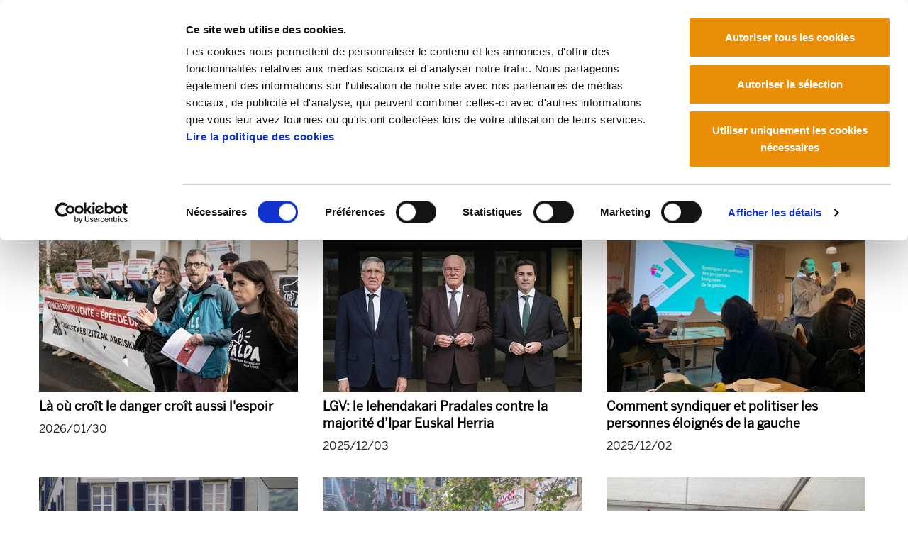

--- FILE ---
content_type: text/html;charset=utf-8
request_url: https://mrafundazioa.eus/fr/articles?set_language=fr
body_size: 7058
content:
<!DOCTYPE html>
<html xmlns="http://www.w3.org/1999/xhtml" lang="fr" xml:lang="fr">

<head><meta http-equiv="Content-Type" content="text/html; charset=UTF-8" />
  <!-- Required meta tags -->
  <meta charset="utf-8" />
  <meta name="viewport" content="width=device-width, initial-scale=1, shrink-to-fit=no" />
  <!-- Bootstrap CSS -->
  <link rel="stylesheet" href="/++theme++mraf-theme/css/bootstrap.css" />
  <link rel="stylesheet" href="/++theme++mraf-theme/css/style.css" />
  <link rel="stylesheet" href="https://use.fontawesome.com/releases/v6.5.1/css/all.css" crossorigin="anonymous" />
  <link type="text/css" rel="stylesheet" href="/++theme++mraf-theme/css/lightgallery.min.css" />
  <link type="text/css" rel="stylesheet" href="/++theme++mraf-theme/css/lg-fb-comment-box.min.css" />
  <link type="text/css" rel="stylesheet" href="/++theme++mraf-theme/css/lg-transitions.min.css" />
  <title>Articles — Manu Robles Arangiz Fundazioa Fr</title>
  <!--<link rel="apple-touch-icon" sizes="57x57" href="./favicon/apple-icon-57x57.png">
    <link rel="apple-touch-icon" sizes="60x60" href="./favicon/apple-icon-60x60.png">
    <link rel="apple-touch-icon" sizes="72x72" href="./favicon/apple-icon-72x72.png">
    <link rel="apple-touch-icon" sizes="76x76" href="./favicon/apple-icon-76x76.png">
    <link rel="apple-touch-icon" sizes="114x114" href="./favicon/apple-icon-114x114.png">
    <link rel="apple-touch-icon" sizes="120x120" href="./favicon/apple-icon-120x120.png">
    <link rel="apple-touch-icon" sizes="144x144" href="./favicon/apple-icon-144x144.png">
    <link rel="apple-touch-icon" sizes="152x152" href="./favicon/apple-icon-152x152.png">
    <link rel="apple-touch-icon" sizes="180x180" href="./favicon/apple-icon-180x180.png">
    <link rel="icon" type="image/png" sizes="192x192"  href="./favicon/android-icon-192x192.png">
    <link rel="icon" type="image/png" sizes="32x32" href="./favicon/favicon-32x32.png">
    <link rel="icon" type="image/png" sizes="96x96" href="./favicon/favicon-96x96.png">
    <link rel="icon" type="image/png" sizes="16x16" href="./favicon/favicon-16x16.png">
    <link rel="manifest" href="./favicon/manifest.json">-->
  <meta name="msapplication-TileColor" content="#ffffff" />
  <meta name="msapplication-TileImage" content="./favicon/ms-icon-144x144.png" />
  <meta name="theme-color" content="#ffffff" />
  <link rel="stylesheet" type="text/css" href="https://cdn.jsdelivr.net/npm/cookieconsent@3/build/cookieconsent.min.css" />
<script id="Cookiebot" src="https://consent.cookiebot.com/uc.js" data-cbid="a384e248-a261-4261-b6da-7f9079017c48" data-blockingmode="auto" type="text/javascript" data-culture="fr">
    </script><meta content="summary" name="twitter:card" /><meta content="MRA Fundazioa" property="og:site_name" /><meta content="Articles" property="og:title" /><meta content="website" property="og:type" /><meta content="" property="og:description" /><meta content="https://mrafundazioa.eus/fr/articles" property="og:url" /><meta content="https://mrafundazioa.eus/@@site-logo/mraf.png" property="og:image" /><meta content="image/png" property="og:image:type" /><meta name="viewport" content="width=device-width, initial-scale=1" /><meta name="generator" content="Plone - http://plone.com" /></head>

<body id="visual-portal-wrapper" class="frontend icons-on portaltype-collection section-articles site-fr subsection-aggregator template-news-items-view thumbs-on userrole-anonymous viewpermission-view" dir="ltr" data-i18ncatalogurl="https://mrafundazioa.eus/plonejsi18n" data-view-url="https://mrafundazioa.eus/fr/articles/aggregator" data-pat-plone-modal="{&quot;actionOptions&quot;: {&quot;displayInModal&quot;: false}}" data-portal-url="https://mrafundazioa.eus" data-pat-pickadate="{&quot;date&quot;: {&quot;selectYears&quot;: 200}, &quot;time&quot;: {&quot;interval&quot;: 5 } }" data-base-url="https://mrafundazioa.eus/fr/articles/aggregator"><header class="mainheader sticky-top">
    <div id="header-container" class="container d-lg-flex justify-content-lg-between">
      <div class="">
        <div class="d-flex h-100">
          <div class="justify-content-center align-self-center">
            <button class="navbar-toggler border-0 collapsed" type="button" data-toggle="collapse" data-target="#headermenu" aria-controls="headermenu" aria-expanded="false" aria-label="General Menu">
              <i class="fas fa-bars h2 align-middle if-collapsed" style="display:block"></i>
              <i class="fas fa-times h2 align-middle if-not-collapsed" style="display:none"></i>
            </button>
          </div>
          <a id="portal-logo" title="Manu Robles Arangiz Fundazioa Fr" href="https://mrafundazioa.eus/fr">
    <img src="https://mrafundazioa.eus/@@site-logo/mraf.png" alt="MRA Fundazioa" title="MRA Fundazioa" /></a>
        </div>
      </div>
      <div class="text-right align-self-end d-none d-lg-block">
        <a href="https://www.ela.eus">
          <img src="/++theme++mraf-theme/img/ela_logoa.png" class="img-fluid" alt="" />
        </a>
        <div id="utils1" class="mt-3">
  <ul class="list-inline mb-0">
    
      
      <li class="list-inline-item">
        <a href="https://mrafundazioa.eus/@@multilingual-selector/3a46731d26364e95824eb73957adea6c/eu?set_language=eu" title="Euskara">
          Euskara
        </a>
      </li>
    
      <li class="list-inline-item active">
        <a href="https://mrafundazioa.eus/@@multilingual-selector/3a46731d26364e95824eb73957adea6c/fr?set_language=fr" title="Français">
          Français
        </a>
      </li>
      
    
      
      <li class="list-inline-item">
        <a href="https://mrafundazioa.eus/@@multilingual-selector/3a46731d26364e95824eb73957adea6c/es?set_language=es" title="Español">
          Español
        </a>
      </li>
    
  </ul>
</div>
      </div>
    </div>
    <div class="navbar-collapse mb-3 collapse" id="headermenu" style="">
  <div class="container">
    <div class="row">
      <div class="col-8">
        <ul class="list-inline mb-0 d-sm-none">
          
            
            <li class="list-inline-item">
              <a href="https://mrafundazioa.eus/@@multilingual-selector/3a46731d26364e95824eb73957adea6c/eu?set_language=eu" title="Euskara">
                Euskara
              </a>
            </li>
          
            <li class="list-inline-item active">
              <a href="https://mrafundazioa.eus/@@multilingual-selector/3a46731d26364e95824eb73957adea6c/fr?set_language=fr" title="Français">
                Français
              </a>
            </li>
            
          
            
            <li class="list-inline-item">
              <a href="https://mrafundazioa.eus/@@multilingual-selector/3a46731d26364e95824eb73957adea6c/es?set_language=es" title="Español">
                Español
              </a>
            </li>
          
        </ul>
      </div>
      <div class="col-4">
        <a href="https://www.ela.eus" class="d-sm-none">
          <img src="/++theme++mraf-theme/img/ela_logoa.png" class="img-fluid" alt="" />
        </a>
      </div>
    </div>
    <div class="bg-light p-3">
      <div class="row p-sm-2">
<div class="col-sm-3">
<ul class="list-unstyled">
<li><a data-val="471eaae5a33c6f517384e4eabc88b45e" href="https://mrafundazioa.eus/fr/articles" data-linktype="internal">Nouvelles et articles</a><br />
<ul class="list-unstyled border-top pt-2 mt-2">
<li><a data-val="29ede782cf85415583ec4936d700af70" href="https://mrafundazioa.eus/fr/articles/videos" data-linktype="internal">Vidéos</a></li>
<li><a data-val="0d5e9c7ba4d14d1b9c5aa6fbf469de03" href="https://mrafundazioa.eus/fr/articles/audios" data-linktype="internal">Audios</a></li>
<li><a data-val="04f20a702a184103b7abae1cdfd96f91" href="https://mrafundazioa.eus/fr/articles/infographie" data-linktype="internal">Infographie</a></li>
<li><a data-val="d5b5264bbb894fe494731d2f0c5c2be8" href="https://mrafundazioa.eus/fr/articles/presentations" data-linktype="internal">Preséntations</a></li>
</ul>
</li>
</ul>
</div>
<div class="col-sm-5">
<ul class="list-unstyled">
<li><a data-val="a319c4a12de95b77d5ba0280a21be5c2" href="https://mrafundazioa.eus/fr/centre-de" data-linktype="internal">Publications</a><br />
<div class="row border-top pt-2 mt-2">
<div class="col-sm-6">
<ul class="list-unstyled ">
<li><a data-val="dd356793-99b1-4684-94dc-3235a4ae22ad" href="https://mrafundazioa.eus/fr/centre-de/gai-monografikoak" data-linktype="internal">Gai monografikoak</a></li>
<li><a data-val="895d3620-fd24-4931-96be-ac4978ab9742" href="https://mrafundazioa.eus/fr/centre-de/izan-ta-esan" data-linktype="internal">Izan ta Esan</a></li>
<li><a data-val="73445273-4b7c-4fa9-a87e-3fb43062b287" href="https://mrafundazioa.eus/fr/centre-de/documentos" data-linktype="internal">Documents</a></li>
<li><a data-val="4d3c5458-5c07-4c13-a337-523336a8154b" href="https://mrafundazioa.eus/fr/centre-de/estudios" data-linktype="internal">Études</a></li>
</ul>
</div>
<div class="col-sm-6">
<ul class="list-unstyled">
<li><a data-val="408228d4-76e4-4419-b9b0-dd19a0ede0a6" href="https://mrafundazioa.eus/fr/centre-de/analisis-de-coyuntura" data-linktype="internal">Analyse la situation économique</a></li>
<li><a data-val="79fc4185-ae10-43a3-a66a-c51cc93c63bf" href="https://mrafundazioa.eus/fr/centre-de/livres" data-linktype="internal">Livres</a></li>
</ul>
</div>
</div>
</li>
</ul>
</div>
<div class="col-sm-4">
<ul class="list-unstyled">
<li><a data-val="49239004-84e4-47fb-be1a-77bdf427033e" href="https://mrafundazioa.eus/fr/fondation-manu-robles-arangiz-institutua" data-linktype="internal">Fondation</a><br />
<ul class="list-unstyled  border-top pt-2 mt-2">
<li><a data-val="982fd89d-baa4-41da-832c-c3248c8444c5" href="https://mrafundazioa.eus/fr/fondation-manu-robles-arangiz-institutua/objectifs" data-linktype="internal">Objectifs</a></li>
<li><a data-val="1c95aa6f-9793-4735-ad3f-32b903f8e143" href="https://mrafundazioa.eus/fr/fondation-manu-robles-arangiz-institutua/biographie-de-manu-robles-arangiz" data-linktype="internal">Biographie de Manu Robles-Arangiz</a></li>
<li><a data-val="557f03ed-3b28-4c6d-ad42-5203791cf304" href="https://mrafundazioa.eus/fr/fondation-manu-robles-arangiz-institutua/groupe-de-travail" data-linktype="internal">Groupe de travail</a></li>
<li><a data-val="c030a19d-b8f0-41eb-834e-3b224e863fc8" href="../resolveuid/c030a19d-b8f0-41eb-834e-3b224e863fc8" data-linktype="internal">Bureau</a></li>
<li><a data-val="cb33b13d-2341-453f-a93e-359c1def417b" href="../resolveuid/cb33b13d-2341-453f-a93e-359c1def417b" data-linktype="internal">Où nous trouver</a></li>
</ul>
</li>
</ul>
</div>
</div>
      <div class="row p-sm-2 py-3 border-top border-white">
        <div class="col-sm-6">
          <nav class="navbar navbar-light bg-light p-0">
            <form class="form-inline" action="https://mrafundazioa.eus/fr/search">
              <input class="form-control mr-sm-2" type="search" name="SearchableText" placeholder="" aria-label="Bilatu" />
              <button class="btn  my-2 my-sm-0" type="submit">Rechercher</button>
            </form>
          </nav>
        </div>
        <div class="col-sm-6 text-right social">
          <a href="https://mastodon.eus/@mrafundazioa" title="Manu Robles Arangiz Institutua Mastodon"><i class="fab fa-brands fa-mastodon"></i></a>
          <a href="https://www.facebook.com/Manu-Robles-Arangiz-Institutua-269734913060921/" title="Manu Robles Arangiz Institutua Facebook"><i class="fab fa-brands fa-square-facebook"></i></a>
          <a href="https://twitter.com/mrafundazioa" title="Manu Robles Arangiz Institutua Twitter"><i class="fab fa-brands fa-square-x-twitter"></i></a>
          <a href="https://mrafundazioa.eus/fr/articles/aggregator/RSS" title="Manu Robles Arangiz Institutua RSS"><i class="fas fa-rss"></i></a>
          <a href="https://t.me/mrafundazioa" title="Manu Robles Arangiz Institutua Telegram"><i class="fab fa-telegram-plane"></i></a>
        </div>
      </div>
    </div>
  </div>
</div>
    <div class="container">
      <hr class="blackline" />
    </div>
  </header><div class="container">
    <div id="portal-breadcrumbs">
    <ol aria-labelledby="breadcrumbs-you-are-here" class="breadcrumb">
      <li id="breadcrumbs-home" class="breadcrumb-item">
        <a href="https://mrafundazioa.eus/fr">Accueil</a>
      </li>
      <li class="breadcrumb-item" id="breadcrumbs-1">
        
          
          <span id="breadcrumbs-current">Articles</span>
        
      </li>
    </ol>
  </div>
    <main id="content">
      <header id="heading-container" class="row">
        <div class="col-sm-12">
          <h1 class="documentFirstHeading">Articles</h1>
        </div>
      </header>
      <div id="columns" class="row mt-lg-5">
        <div id="column-content" class="col-sm-12">
        <div class="plain">
          <!-- <include css:if-content="#content-core" css:content=".documentDescription" /> -->
          <div id="viewlet-above-content-body"></div>
          <div id="content-core">
                  
    

  

  
    
      
        
        <div class="row">
          
            
              
              <div class="col-md-4">
                
                  
                    <!-- NEWS ITEM ELEMENT -->
                    <article class="news-element d-flex flex-column mb-3">
                      <a class="news-img" href="https://mrafundazioa.eus/fr/articles/la-ou-croit-le-danger-croit-aussi-lespoir">
                        
                          <picture>
                            <source media="(min-width: 768px)" srcset="https://mrafundazioa.eus/fr/articles/la-ou-croit-le-danger-croit-aussi-lespoir/@@images/2f8ef6f4-e60d-41d5-ac78-b4a9359c8222.jpeg">
                            </source>
                            <source media="(min-width: 320px)" srcset="https://mrafundazioa.eus/fr/articles/la-ou-croit-le-danger-croit-aussi-lespoir/@@images/2f8ef6f4-e60d-41d5-ac78-b4a9359c8222.jpeg">
                            </source>
                            <img media="(min-width: 836px)" src="https://mrafundazioa.eus/fr/articles/la-ou-croit-le-danger-croit-aussi-lespoir/@@images/2f8ef6f4-e60d-41d5-ac78-b4a9359c8222.jpeg" />
                          </picture>
                        
                        
                      </a>
                      <h4 class="news-title mt-2">
                        <a href="https://mrafundazioa.eus/fr/articles/la-ou-croit-le-danger-croit-aussi-lespoir">Là où croît le danger croît aussi l'espoir</a>
                      </h4>
                      
                        <p class="documentPublished">2026/01/30</p>
                      
                    </article>
                  
                  
                  
                  
                  
                
              </div>
            
            
          
            
              
              <div class="col-md-4">
                
                  
                    <!-- NEWS ITEM ELEMENT -->
                    <article class="news-element d-flex flex-column mb-3">
                      <a class="news-img" href="https://mrafundazioa.eus/fr/articles/lgv-le-lehendakari-pradales-contre-la-majorite-d2019ipar-euskal-herria">
                        
                          <picture>
                            <source media="(min-width: 768px)" srcset="https://mrafundazioa.eus/fr/articles/lgv-le-lehendakari-pradales-contre-la-majorite-d2019ipar-euskal-herria/@@images/f7ed1c0b-eb64-4505-b901-b7ef7a5bf9e3.jpeg">
                            </source>
                            <source media="(min-width: 320px)" srcset="https://mrafundazioa.eus/fr/articles/lgv-le-lehendakari-pradales-contre-la-majorite-d2019ipar-euskal-herria/@@images/f7ed1c0b-eb64-4505-b901-b7ef7a5bf9e3.jpeg">
                            </source>
                            <img media="(min-width: 836px)" src="https://mrafundazioa.eus/fr/articles/lgv-le-lehendakari-pradales-contre-la-majorite-d2019ipar-euskal-herria/@@images/f7ed1c0b-eb64-4505-b901-b7ef7a5bf9e3.jpeg" />
                          </picture>
                        
                        
                      </a>
                      <h4 class="news-title mt-2">
                        <a href="https://mrafundazioa.eus/fr/articles/lgv-le-lehendakari-pradales-contre-la-majorite-d2019ipar-euskal-herria">LGV: le lehendakari Pradales contre la majorité d’Ipar Euskal Herria</a>
                      </h4>
                      
                        <p class="documentPublished">2025/12/03</p>
                      
                    </article>
                  
                  
                  
                  
                  
                
              </div>
            
            
          
            
              
              <div class="col-md-4">
                
                  
                    <!-- NEWS ITEM ELEMENT -->
                    <article class="news-element d-flex flex-column mb-3">
                      <a class="news-img" href="https://mrafundazioa.eus/fr/articles/comment-politiser-des-travailleurs-eloignes-de-la-gauche">
                        
                          <picture>
                            <source media="(min-width: 768px)" srcset="https://mrafundazioa.eus/fr/articles/comment-politiser-des-travailleurs-eloignes-de-la-gauche/@@images/d87a65af-cf8b-4588-a785-d40f95bd9ce3.jpeg">
                            </source>
                            <source media="(min-width: 320px)" srcset="https://mrafundazioa.eus/fr/articles/comment-politiser-des-travailleurs-eloignes-de-la-gauche/@@images/d87a65af-cf8b-4588-a785-d40f95bd9ce3.jpeg">
                            </source>
                            <img media="(min-width: 836px)" src="https://mrafundazioa.eus/fr/articles/comment-politiser-des-travailleurs-eloignes-de-la-gauche/@@images/d87a65af-cf8b-4588-a785-d40f95bd9ce3.jpeg" />
                          </picture>
                        
                        
                      </a>
                      <h4 class="news-title mt-2">
                        <a href="https://mrafundazioa.eus/fr/articles/comment-politiser-des-travailleurs-eloignes-de-la-gauche">Comment syndiquer et politiser les personnes éloignés de la gauche</a>
                      </h4>
                      
                        <p class="documentPublished">2025/12/02</p>
                      
                    </article>
                  
                  
                  
                  
                  
                
              </div>
            
            
          
            
              
              <div class="col-md-4">
                
                  
                    <!-- NEWS ITEM ELEMENT -->
                    <article class="news-element d-flex flex-column mb-3">
                      <a class="news-img" href="https://mrafundazioa.eus/fr/articles/alda-5-ans-d2019action-5-ans-de-victoire">
                        
                          <picture>
                            <source media="(min-width: 768px)" srcset="https://mrafundazioa.eus/fr/articles/alda-5-ans-d2019action-5-ans-de-victoire/@@images/37ab7fb3-2790-4009-8d87-e6d56942a586.jpeg">
                            </source>
                            <source media="(min-width: 320px)" srcset="https://mrafundazioa.eus/fr/articles/alda-5-ans-d2019action-5-ans-de-victoire/@@images/37ab7fb3-2790-4009-8d87-e6d56942a586.jpeg">
                            </source>
                            <img media="(min-width: 836px)" src="https://mrafundazioa.eus/fr/articles/alda-5-ans-d2019action-5-ans-de-victoire/@@images/37ab7fb3-2790-4009-8d87-e6d56942a586.jpeg" />
                          </picture>
                        
                        
                      </a>
                      <h4 class="news-title mt-2">
                        <a href="https://mrafundazioa.eus/fr/articles/alda-5-ans-d2019action-5-ans-de-victoire">Alda! 5 ans d’action, 5 ans de victoire</a>
                      </h4>
                      
                        <p class="documentPublished">2025/11/25</p>
                      
                    </article>
                  
                  
                  
                  
                  
                
              </div>
            
            
          
            
              
              <div class="col-md-4">
                
                  
                    <!-- NEWS ITEM ELEMENT -->
                    <article class="news-element d-flex flex-column mb-3">
                      <a class="news-img" href="https://mrafundazioa.eus/fr/2e-edition-d2019auzolan-4200-personnes-pour-le-droit-au-logement">
                        
                          <picture>
                            <source media="(min-width: 768px)" srcset="https://mrafundazioa.eus/fr/2e-edition-d2019auzolan-4200-personnes-pour-le-droit-au-logement/@@images/bb6e786b-506f-4522-8b5a-fee590679f62.jpeg">
                            </source>
                            <source media="(min-width: 320px)" srcset="https://mrafundazioa.eus/fr/2e-edition-d2019auzolan-4200-personnes-pour-le-droit-au-logement/@@images/bb6e786b-506f-4522-8b5a-fee590679f62.jpeg">
                            </source>
                            <img media="(min-width: 836px)" src="https://mrafundazioa.eus/fr/2e-edition-d2019auzolan-4200-personnes-pour-le-droit-au-logement/@@images/bb6e786b-506f-4522-8b5a-fee590679f62.jpeg" />
                          </picture>
                        
                        
                      </a>
                      <h4 class="news-title mt-2">
                        <a href="https://mrafundazioa.eus/fr/2e-edition-d2019auzolan-4200-personnes-pour-le-droit-au-logement">2e édition d’Auzolan :   4200 personnes pour le droit au logement !</a>
                      </h4>
                      
                        <p class="documentPublished">2025/10/13</p>
                      
                    </article>
                  
                  
                  
                  
                  
                
              </div>
            
            
          
            
              
              <div class="col-md-4">
                
                  
                    <!-- NEWS ITEM ELEMENT -->
                    <article class="news-element d-flex flex-column mb-3">
                      <a class="news-img" href="https://mrafundazioa.eus/fr/auzolan-la-journee-du-droit-au-logement">
                        
                          <picture>
                            <source media="(min-width: 768px)" srcset="https://mrafundazioa.eus/fr/auzolan-la-journee-du-droit-au-logement/@@images/1c0206e1-99c8-4a9c-bbe8-b37d82408c19.jpeg">
                            </source>
                            <source media="(min-width: 320px)" srcset="https://mrafundazioa.eus/fr/auzolan-la-journee-du-droit-au-logement/@@images/1c0206e1-99c8-4a9c-bbe8-b37d82408c19.jpeg">
                            </source>
                            <img media="(min-width: 836px)" src="https://mrafundazioa.eus/fr/auzolan-la-journee-du-droit-au-logement/@@images/1c0206e1-99c8-4a9c-bbe8-b37d82408c19.jpeg" />
                          </picture>
                        
                        
                      </a>
                      <h4 class="news-title mt-2">
                        <a href="https://mrafundazioa.eus/fr/auzolan-la-journee-du-droit-au-logement">Auzolan: la Journée du droit au logement</a>
                      </h4>
                      
                        <p class="documentPublished">2025/10/01</p>
                      
                    </article>
                  
                  
                  
                  
                  
                
              </div>
            
            
          
            
              
              <div class="col-md-4">
                
                  
                    <!-- NEWS ITEM ELEMENT -->
                    <article class="news-element d-flex flex-column mb-3">
                      <a class="news-img" href="https://mrafundazioa.eus/fr/articles/ela-va-tenir-son-16e-congres-les-2-et-3-juin-a-bilbao">
                        
                          <picture>
                            <source media="(min-width: 768px)" srcset="https://mrafundazioa.eus/fr/articles/ela-va-tenir-son-16e-congres-les-2-et-3-juin-a-bilbao/@@images/aaacc545-7fd0-4fb0-83ef-514c685735e8.jpeg">
                            </source>
                            <source media="(min-width: 320px)" srcset="https://mrafundazioa.eus/fr/articles/ela-va-tenir-son-16e-congres-les-2-et-3-juin-a-bilbao/@@images/aaacc545-7fd0-4fb0-83ef-514c685735e8.jpeg">
                            </source>
                            <img media="(min-width: 836px)" src="https://mrafundazioa.eus/fr/articles/ela-va-tenir-son-16e-congres-les-2-et-3-juin-a-bilbao/@@images/aaacc545-7fd0-4fb0-83ef-514c685735e8.jpeg" />
                          </picture>
                        
                        
                      </a>
                      <h4 class="news-title mt-2">
                        <a href="https://mrafundazioa.eus/fr/articles/ela-va-tenir-son-16e-congres-les-2-et-3-juin-a-bilbao">ELA va tenir son 16e congrès les 2 et 3 juin à Bilbao</a>
                      </h4>
                      
                        <p class="documentPublished">2025/05/28</p>
                      
                    </article>
                  
                  
                  
                  
                  
                
              </div>
            
            
          
            
              
              <div class="col-md-4">
                
                  
                    <!-- NEWS ITEM ELEMENT -->
                    <article class="news-element d-flex flex-column mb-3">
                      <a class="news-img" href="https://mrafundazioa.eus/fr/articles/la-bataille-du-siecle">
                        
                          <picture>
                            <source media="(min-width: 768px)" srcset="https://mrafundazioa.eus/fr/articles/la-bataille-du-siecle/@@images/9b803a76-2d53-4a18-9247-b7187a5dcd38.jpeg">
                            </source>
                            <source media="(min-width: 320px)" srcset="https://mrafundazioa.eus/fr/articles/la-bataille-du-siecle/@@images/9b803a76-2d53-4a18-9247-b7187a5dcd38.jpeg">
                            </source>
                            <img media="(min-width: 836px)" src="https://mrafundazioa.eus/fr/articles/la-bataille-du-siecle/@@images/9b803a76-2d53-4a18-9247-b7187a5dcd38.jpeg" />
                          </picture>
                        
                        
                      </a>
                      <h4 class="news-title mt-2">
                        <a href="https://mrafundazioa.eus/fr/articles/la-bataille-du-siecle">La bataille du siècle</a>
                      </h4>
                      
                        <p class="documentPublished">2025/04/15</p>
                      
                    </article>
                  
                  
                  
                  
                  
                
              </div>
            
            
          
            
              
              <div class="col-md-4">
                
                  
                    <!-- NEWS ITEM ELEMENT -->
                    <article class="news-element d-flex flex-column mb-3">
                      <a class="news-img" href="https://mrafundazioa.eus/fr/articles/jon-palais-ce-nest-pas-une-question-morale-une-strategie-sans-violence-est-plus-efficace">
                        
                          <picture>
                            <source media="(min-width: 768px)" srcset="https://mrafundazioa.eus/fr/articles/jon-palais-ce-nest-pas-une-question-morale-une-strategie-sans-violence-est-plus-efficace/@@images/9029d164-4f88-454a-a8d2-d7499cc93aa0.jpeg">
                            </source>
                            <source media="(min-width: 320px)" srcset="https://mrafundazioa.eus/fr/articles/jon-palais-ce-nest-pas-une-question-morale-une-strategie-sans-violence-est-plus-efficace/@@images/9029d164-4f88-454a-a8d2-d7499cc93aa0.jpeg">
                            </source>
                            <img media="(min-width: 836px)" src="https://mrafundazioa.eus/fr/articles/jon-palais-ce-nest-pas-une-question-morale-une-strategie-sans-violence-est-plus-efficace/@@images/9029d164-4f88-454a-a8d2-d7499cc93aa0.jpeg" />
                          </picture>
                        
                        
                      </a>
                      <h4 class="news-title mt-2">
                        <a href="https://mrafundazioa.eus/fr/articles/jon-palais-ce-nest-pas-une-question-morale-une-strategie-sans-violence-est-plus-efficace">Jon Palais : « Ce n'est pas une question morale, une stratégie non-violente est plus efficace »</a>
                      </h4>
                      
                        <p class="documentPublished">2025/02/19</p>
                      
                    </article>
                  
                  
                  
                  
                  
                
              </div>
            
            
          
        </div>
      

        

    <!-- Navigation -->


  <nav class="pagination">

    <ul>

      
      

      
      

      
      

      
      

      
      <li class="active">
        <span>1</span>
      </li>

      
      <li>
        <a href="https://mrafundazioa.eus/fr/articles?b_start:int=9&amp;set_language=fr">2</a>
      </li>
      <li>
        <a href="https://mrafundazioa.eus/fr/articles?b_start:int=18&amp;set_language=fr">3</a>
      </li>
      <li>
        <a href="https://mrafundazioa.eus/fr/articles?b_start:int=27&amp;set_language=fr">4</a>
      </li>
      <li>
        <a href="https://mrafundazioa.eus/fr/articles?b_start:int=36&amp;set_language=fr">5</a>
      </li>
      <li>
        <a href="https://mrafundazioa.eus/fr/articles?b_start:int=45&amp;set_language=fr">6</a>
      </li>
      <li>
        <a href="https://mrafundazioa.eus/fr/articles?b_start:int=54&amp;set_language=fr">7</a>
      </li>

      
      <li class="disabled">
        <span>...</span>
      </li>

      
      <li class="last">
        <a href="https://mrafundazioa.eus/fr/articles?b_start:int=279&amp;set_language=fr">32</a>
      </li>

      
      <li class="next">
        <a href="https://mrafundazioa.eus/fr/articles?b_start:int=9&amp;set_language=fr">
          <span class="label">9 éléments suivants</span>
          <span class="arrow"></span>
        </a>
      </li>
    </ul>

  </nav>






      

      
        
      

    
  


  
                </div>
          <div id="viewlet-below-content-body">



    <div class="visualClear"><!-- --></div>

    <div class="documentActions">
        

        

    </div>

</div>
          <div class="row">
            <div class="col-sm-10 offset-sm-1">
              
              
            </div>
          </div>
          
        </div>
      </div>
        
        <div id="column-left" class="col-md-3"></div>
      </div>
    </main>
    <footer id="footer" class=""><div class="container">
<div class="row">
<ul id="actions-site_actions" class="list-inline">
<li class="list-inline-item"><a href="https://mrafundazioa.eus/sitemap"> Plan du site </a></li>
<li class="list-inline-item"><a href="https://mrafundazioa.eus/accessibility-info"> Accessibilité </a></li>
<li class="list-inline-item"><a data-val="9fe359df41eb4d89a9c06997077ae49d" href="https://mrafundazioa.eus/fr/contact" data-linktype="internal"> Contact </a></li>
</ul>
</div>
<div class="row">
<div class="col-sm">
<div id="footer">
<p><strong>Manu Robles-Arangiz Institutua Fundazioa</strong><br />Barrainkua 13 - 48009 Bilbo - <br class="d-sm-none" />Telf. +34 94 403 77 99<br />Corderliers karrika 20 - 64100 Baiona - <br class="d-sm-none" />Telf. +33 (0) 559 25 65 52<br /><a data-val="9fe359df41eb4d89a9c06997077ae49d" href="https://mrafundazioa.eus/fr/contact" data-linktype="internal"> Contact</a></p>
</div>
</div>
<div class="col-sm text-right social"> </div>
</div>
</div></footer>
    <div id="footer-javascript">
      <!-- Optional JavaScript -->
      <!-- jQuery first, then Popper.js, then Bootstrap JS -->
      <script src="/++theme++mraf-theme/js/jquery.min.js"></script>
      <script src="/++theme++mraf-theme/js/bootstrap.min.js"></script>
      <script src="/++theme++mraf-theme/js/popper.min.js"></script>
    <div id="custom-html-code-viewlet"></div><div id="plone-analytics">

<!-- Google tag (gtag.js)  UA -->
<script async="" src="https://www.googletagmanager.com/gtag/js?id=UA-3627678-2"></script>
<script>
  window.dataLayer = window.dataLayer || [];
  function gtag(){dataLayer.push(arguments);}
  gtag('js', new Date());

  gtag('config', 'UA-3627678-2');
</script>

<!-- Google tag (gtag.js) GA4   -->
<script async="" src="https://www.googletagmanager.com/gtag/js?id=G-9NZ68YGY2B"></script>
<script>
  window.dataLayer = window.dataLayer || [];
  function gtag(){dataLayer.push(arguments);}
  gtag('js', new Date());

  gtag('config', 'G-9NZ68YGY2B');
</script>

</div></div>
    <script>
    $(".navbar-collapse").on("hide.bs.collapse", function() {
      $("button.navbar-toggler").blur();
      $(".if-not-collapsed").hide();
      $(".if-collapsed").fadeIn("slow");
    });
    $(".navbar-collapse").on("show.bs.collapse", function() {
      $("button.navbar-toggler").blur();
      $(".if-not-collapsed").fadeIn("slow");
      $(".if-collapsed").hide();
    });

    </script>
    
    <div id="plone-javascripts"><script id="Cookiebot" src="https://consent.cookiebot.com/uc.js" data-cbid="a384e248-a261-4261-b6da-7f9079017c48" data-blockingmode="auto" type="text/javascript" data-culture="fr">
    </script><script type="text/javascript">PORTAL_URL = 'https://mrafundazioa.eus';</script><script type="text/javascript" src="https://mrafundazioa.eus/++plone++production/++unique++2019-11-27T13:29:23.425885/default.js" data-bundle="production"></script></div>
    
    <div id="footer-home-javascript"></div>
    <script type="text/javascript">
    $(window).scroll(function() {
      var height = $(this).scrollTop();
      var brand = $("#mobile-share-wrapper");
      if (height > 50) {
        brand.show("slow");
      }
    });

    </script>
  </div><div class="d-sm-none">
    <div id="mobile-share-wrapper" style="display:none;">
      <div class="container">
        <div class="row">
        </div>
      </div>
    </div>
  </div></body>

</html>